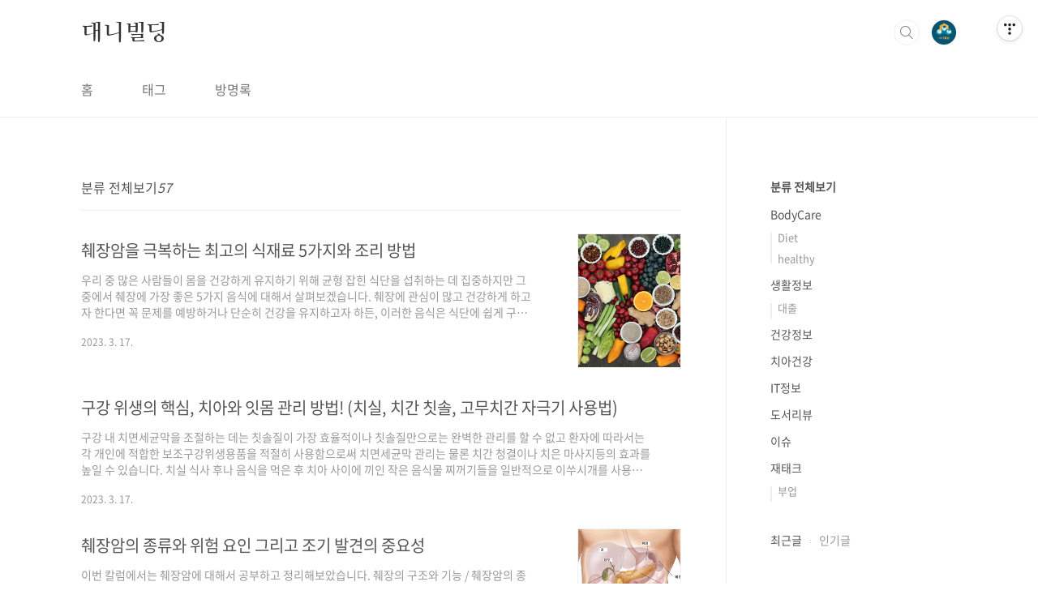

--- FILE ---
content_type: text/html;charset=UTF-8
request_url: https://dannyjane1000.com/category?page=3
body_size: 33844
content:
<!doctype html>
<html lang="ko">
                                                                                <head>
                <script type="text/javascript">if (!window.T) { window.T = {} }
window.T.config = {"TOP_SSL_URL":"https://www.tistory.com","PREVIEW":false,"ROLE":"guest","PREV_PAGE":"","NEXT_PAGE":"","BLOG":{"id":5987111,"name":"dsmrjy486","title":"대니빌딩","isDormancy":false,"nickName":"대니빌딩","status":"open","profileStatus":"normal"},"NEED_COMMENT_LOGIN":true,"COMMENT_LOGIN_CONFIRM_MESSAGE":"이 블로그는 로그인한 사용자에게만 댓글 작성을 허용했습니다. 지금 로그인하시겠습니까?","LOGIN_URL":"https://www.tistory.com/auth/login/?redirectUrl=https://dannyjane1000.com/category","DEFAULT_URL":"https://dannyjane1000.com","USER":{"name":null,"homepage":null,"id":0,"profileImage":null},"SUBSCRIPTION":{"status":"none","isConnected":false,"isPending":false,"isWait":false,"isProcessing":false,"isNone":true},"IS_LOGIN":false,"HAS_BLOG":false,"IS_SUPPORT":false,"IS_SCRAPABLE":false,"TOP_URL":"http://www.tistory.com","JOIN_URL":"https://www.tistory.com/member/join","PHASE":"prod","ROLE_GROUP":"visitor"};
window.T.entryInfo = null;
window.appInfo = {"domain":"tistory.com","topUrl":"https://www.tistory.com","loginUrl":"https://www.tistory.com/auth/login","logoutUrl":"https://www.tistory.com/auth/logout"};
window.initData = {};

window.TistoryBlog = {
    basePath: "",
    url: "https://dannyjane1000.com",
    tistoryUrl: "https://dsmrjy486.tistory.com",
    manageUrl: "https://dsmrjy486.tistory.com/manage",
    token: "jxAGM/QCk0sf+Kn/wF2tBrWA6uifQfcdHIw0TNyOSkmJ8IMx2z3fEl3pvMh0QAyX"
};
var servicePath = "";
var blogURL = "";</script>

                
                
                
                        <!-- BusinessLicenseInfo - START -->
        
            <link href="https://tistory1.daumcdn.net/tistory_admin/userblog/userblog-7c7a62cfef2026f12ec313f0ebcc6daafb4361d7/static/plugin/BusinessLicenseInfo/style.css" rel="stylesheet" type="text/css"/>

            <script>function switchFold(entryId) {
    var businessLayer = document.getElementById("businessInfoLayer_" + entryId);

    if (businessLayer) {
        if (businessLayer.className.indexOf("unfold_license") > 0) {
            businessLayer.className = "business_license_layer";
        } else {
            businessLayer.className = "business_license_layer unfold_license";
        }
    }
}
</script>

        
        <!-- BusinessLicenseInfo - END -->
        <!-- GoogleAnalytics - START -->
        <script src="https://www.googletagmanager.com/gtag/js?id=dannyjane1000" async="async"></script>
<script>window.dataLayer = window.dataLayer || [];
function gtag(){dataLayer.push(arguments);}
gtag('js', new Date());
gtag('config','dannyjane1000', {
    cookie_domain: 'dsmrjy486.tistory.com',
    cookie_flags: 'max-age=0;domain=.tistory.com',
    cookie_expires: 7 * 24 * 60 * 60 // 7 days, in seconds
});</script>

        <!-- GoogleAnalytics - END -->

<!-- PreventCopyContents - START -->
<meta content="no" http-equiv="imagetoolbar"/>

<!-- PreventCopyContents - END -->

<!-- System - START -->

<!-- System - END -->

        <!-- GoogleSearchConsole - START -->
        
<!-- BEGIN GOOGLE_SITE_VERIFICATION -->
<meta name="google-site-verification" content="EoASJYBeAtzufFb-oH_SieIfe1fjTiFGOYd4_gM1pRc"/>
<!-- END GOOGLE_SITE_VERIFICATION -->

        <!-- GoogleSearchConsole - END -->

        <!-- TistoryProfileLayer - START -->
        <link href="https://tistory1.daumcdn.net/tistory_admin/userblog/userblog-7c7a62cfef2026f12ec313f0ebcc6daafb4361d7/static/plugin/TistoryProfileLayer/style.css" rel="stylesheet" type="text/css"/>
<script type="text/javascript" src="https://tistory1.daumcdn.net/tistory_admin/userblog/userblog-7c7a62cfef2026f12ec313f0ebcc6daafb4361d7/static/plugin/TistoryProfileLayer/script.js"></script>

        <!-- TistoryProfileLayer - END -->

                
                <meta http-equiv="X-UA-Compatible" content="IE=Edge">
<meta name="format-detection" content="telephone=no">
<script src="//t1.daumcdn.net/tistory_admin/lib/jquery/jquery-3.5.1.min.js" integrity="sha256-9/aliU8dGd2tb6OSsuzixeV4y/faTqgFtohetphbbj0=" crossorigin="anonymous"></script>
<script type="text/javascript" src="//t1.daumcdn.net/tiara/js/v1/tiara-1.2.0.min.js"></script><meta name="referrer" content="always"/>
<meta name="google-adsense-platform-account" content="ca-host-pub-9691043933427338"/>
<meta name="google-adsense-platform-domain" content="tistory.com"/>
<meta name="google-adsense-account" content="ca-pub-8115005937916850"/>
<meta name="description" content="'분류 전체보기' 카테고리의 글 목록 (3 Page)"/>

    <!-- BEGIN OPENGRAPH -->
    <meta property="og:type" content="website"/>
<meta property="og:site_name" content="대니빌딩"/>
<meta property="og:title" content="'분류 전체보기' 카테고리의 글 목록 (3 Page)"/>
<meta property="og:description" content="This blog shares professional health and diet information."/>
<meta property="og:image" content="https://img1.daumcdn.net/thumb/R800x0/?scode=mtistory2&amp;fname=https%3A%2F%2Ftistory1.daumcdn.net%2Ftistory%2F5987111%2Fattach%2F677e1b6b569d4742bc7a221f8e2a1ea8"/>
    <!-- END OPENGRAPH -->

    <!-- BEGIN TWITTERCARD -->
    <meta name="twitter:card" content="summary_large_image"/>
<meta name="twitter:site" content="@TISTORY"/>
<meta name="twitter:title" content="'분류 전체보기' 카테고리의 글 목록 (3 Page)"/>
<meta name="twitter:description" content="This blog shares professional health and diet information."/>
<meta property="twitter:image" content="https://img1.daumcdn.net/thumb/R800x0/?scode=mtistory2&amp;fname=https%3A%2F%2Ftistory1.daumcdn.net%2Ftistory%2F5987111%2Fattach%2F677e1b6b569d4742bc7a221f8e2a1ea8"/>
    <!-- END TWITTERCARD -->
<script type="module" src="https://tistory1.daumcdn.net/tistory_admin/userblog/userblog-7c7a62cfef2026f12ec313f0ebcc6daafb4361d7/static/pc/dist/index.js" defer=""></script>
<script type="text/javascript" src="https://tistory1.daumcdn.net/tistory_admin/userblog/userblog-7c7a62cfef2026f12ec313f0ebcc6daafb4361d7/static/pc/dist/index-legacy.js" defer="" nomodule="true"></script>
<script type="text/javascript" src="https://tistory1.daumcdn.net/tistory_admin/userblog/userblog-7c7a62cfef2026f12ec313f0ebcc6daafb4361d7/static/pc/dist/polyfills-legacy.js" defer="" nomodule="true"></script>
<link rel="stylesheet" type="text/css" href="https://t1.daumcdn.net/tistory_admin/www/style/font.css"/>
<link rel="stylesheet" type="text/css" href="https://tistory1.daumcdn.net/tistory_admin/userblog/userblog-7c7a62cfef2026f12ec313f0ebcc6daafb4361d7/static/style/content.css"/>
<link rel="stylesheet" type="text/css" href="https://tistory1.daumcdn.net/tistory_admin/userblog/userblog-7c7a62cfef2026f12ec313f0ebcc6daafb4361d7/static/pc/dist/index.css"/>
<link rel="stylesheet" type="text/css" href="https://tistory1.daumcdn.net/tistory_admin/userblog/userblog-7c7a62cfef2026f12ec313f0ebcc6daafb4361d7/static/style/uselessPMargin.css"/>
<script type="text/javascript">(function() {
    var tjQuery = jQuery.noConflict(true);
    window.tjQuery = tjQuery;
    window.orgjQuery = window.jQuery; window.jQuery = tjQuery;
    window.jQuery = window.orgjQuery; delete window.orgjQuery;
})()</script>
<script type="text/javascript" src="https://tistory1.daumcdn.net/tistory_admin/userblog/userblog-7c7a62cfef2026f12ec313f0ebcc6daafb4361d7/static/script/base.js"></script>
<script type="text/javascript" src="//developers.kakao.com/sdk/js/kakao.min.js"></script>

                
 <!--- 네이버 서치어드바이저 도구 코드 시작 --->
<meta name="naver-site-verification" content="09192a5a2b90fdf761097448ae4ec576bbf34a2a" />
 <!--- 네이버 서치어드바이저 도구 코드 끝 --->
 <!--- 구글 웹마스터 도구 코드 시작 --->
<meta name="google-site-verification" content="EoASJYBeAtzufFb-oH_SieIfe1fjTiFGOYd4_gM1pRc" />
<meta name="google-site-verification" content="_WiSQhitNOUDQUuVPVPhZvrwNuc7LsGuDyRsS2_Va1g" />
 <!--- 구글 웹마스터 도구 코드 끝 --->
<meta name="naver-site-verification" content="09192a5a2b90fdf761097448ae4ec576bbf34a2a" />
 <!--- 구글 애드센스 코드 시작 --->
<script async src="https://pagead2.googlesyndication.com/pagead/js/adsbygoogle.js?client=ca-pub-8115005937916850"
     crossorigin="anonymous"></script>
 <!--- 구글 애드센스 코드 끝 --->
<meta charset="UTF-8">
<meta name="viewport" content="user-scalable=no, initial-scale=1.0, maximum-scale=1.0, minimum-scale=1.0, width=device-width">
<title>'분류 전체보기' 카테고리의 글 목록 (3 Page)</title>
<meta name="description" content="디에스엠알 반선생 | 생활정보·도서정보·대출정보·반도체·IT">
<link rel="stylesheet" href="https://tistory1.daumcdn.net/tistory/5987111/skin/style.css?_version_=1740751313">
<script async src="//t1.daumcdn.net/tistory_admin/lib/jquery/jquery-1.12.4.min.js"></script>
<style type="text/css">

.entry-content a, .post-header h1 em, .comments h2 .count {color:#04beb8}
.comment-form .submit button:hover, .comment-form .submit button:focus {background-color:#04beb8}











</style>

                
                
                <style type="text/css">.another_category {
    border: 1px solid #E5E5E5;
    padding: 10px 10px 5px;
    margin: 10px 0;
    clear: both;
}

.another_category h4 {
    font-size: 12px !important;
    margin: 0 !important;
    border-bottom: 1px solid #E5E5E5 !important;
    padding: 2px 0 6px !important;
}

.another_category h4 a {
    font-weight: bold !important;
}

.another_category table {
    table-layout: fixed;
    border-collapse: collapse;
    width: 100% !important;
    margin-top: 10px !important;
}

* html .another_category table {
    width: auto !important;
}

*:first-child + html .another_category table {
    width: auto !important;
}

.another_category th, .another_category td {
    padding: 0 0 4px !important;
}

.another_category th {
    text-align: left;
    font-size: 12px !important;
    font-weight: normal;
    word-break: break-all;
    overflow: hidden;
    line-height: 1.5;
}

.another_category td {
    text-align: right;
    width: 80px;
    font-size: 11px;
}

.another_category th a {
    font-weight: normal;
    text-decoration: none;
    border: none !important;
}

.another_category th a.current {
    font-weight: bold;
    text-decoration: none !important;
    border-bottom: 1px solid !important;
}

.another_category th span {
    font-weight: normal;
    text-decoration: none;
    font: 10px Tahoma, Sans-serif;
    border: none !important;
}

.another_category_color_gray, .another_category_color_gray h4 {
    border-color: #E5E5E5 !important;
}

.another_category_color_gray * {
    color: #909090 !important;
}

.another_category_color_gray th a.current {
    border-color: #909090 !important;
}

.another_category_color_gray h4, .another_category_color_gray h4 a {
    color: #737373 !important;
}

.another_category_color_red, .another_category_color_red h4 {
    border-color: #F6D4D3 !important;
}

.another_category_color_red * {
    color: #E86869 !important;
}

.another_category_color_red th a.current {
    border-color: #E86869 !important;
}

.another_category_color_red h4, .another_category_color_red h4 a {
    color: #ED0908 !important;
}

.another_category_color_green, .another_category_color_green h4 {
    border-color: #CCE7C8 !important;
}

.another_category_color_green * {
    color: #64C05B !important;
}

.another_category_color_green th a.current {
    border-color: #64C05B !important;
}

.another_category_color_green h4, .another_category_color_green h4 a {
    color: #3EA731 !important;
}

.another_category_color_blue, .another_category_color_blue h4 {
    border-color: #C8DAF2 !important;
}

.another_category_color_blue * {
    color: #477FD6 !important;
}

.another_category_color_blue th a.current {
    border-color: #477FD6 !important;
}

.another_category_color_blue h4, .another_category_color_blue h4 a {
    color: #1960CA !important;
}

.another_category_color_violet, .another_category_color_violet h4 {
    border-color: #E1CEEC !important;
}

.another_category_color_violet * {
    color: #9D64C5 !important;
}

.another_category_color_violet th a.current {
    border-color: #9D64C5 !important;
}

.another_category_color_violet h4, .another_category_color_violet h4 a {
    color: #7E2CB5 !important;
}
</style>

                
                <link rel="stylesheet" type="text/css" href="https://tistory1.daumcdn.net/tistory_admin/userblog/userblog-7c7a62cfef2026f12ec313f0ebcc6daafb4361d7/static/style/revenue.css"/>
<link rel="canonical" href="https://dannyjane1000.com"/>

<!-- BEGIN STRUCTURED_DATA -->
<script type="application/ld+json">
    {"@context":"http://schema.org","@type":"BreadcrumbList","itemListElement":[{"@type":"ListItem","position":0,"item":{"@id":"https://dannyjane1000.com/entry/%EC%B7%8C%EC%9E%A5%EC%95%94%EC%9D%84-%EA%B7%B9%EB%B3%B5%ED%95%98%EB%8A%94-%EC%B5%9C%EA%B3%A0%EC%9D%98-%EC%8B%9D%EC%9E%AC%EB%A3%8C-5%EA%B0%80%EC%A7%80%EC%99%80-%EC%A1%B0%EB%A6%AC-%EB%B0%A9%EB%B2%95","name":"췌장암을 극복하는 최고의 식재료 5가지와 조리 방법"}},{"@type":"ListItem","position":1,"item":{"@id":"https://dannyjane1000.com/entry/%EA%B5%AC%EA%B0%95-%EC%9C%84%EC%83%9D%EC%9D%98-%ED%95%B5%EC%8B%AC-%EC%B9%98%EC%95%84%EC%99%80-%EC%9E%87%EB%AA%B8-%EA%B4%80%EB%A6%AC-%EB%B0%A9%EB%B2%95-%EC%B9%98%EC%8B%A4-%EC%B9%98%EA%B0%84-%EC%B9%AB%EC%86%94-%EA%B3%A0%EB%AC%B4%EC%B9%98%EA%B0%84-%EC%9E%90%EA%B7%B9%EA%B8%B0-%EC%82%AC%EC%9A%A9%EB%B2%95","name":"구강 위생의 핵심, 치아와 잇몸 관리 방법! (치실, 치간 칫솔, 고무치간 자극기 사용법)"}},{"@type":"ListItem","position":2,"item":{"@id":"https://dannyjane1000.com/entry/%EC%B7%8C%EC%9E%A5%EC%95%94%EC%9D%98-%EC%A2%85%EB%A5%98%EC%99%80-%EC%9C%84%ED%97%98-%EC%9A%94%EC%9D%B8-%EA%B7%B8%EB%A6%AC%EA%B3%A0-%EC%A1%B0%EA%B8%B0-%EB%B0%9C%EA%B2%AC%EC%9D%98-%EC%A4%91%EC%9A%94%EC%84%B1","name":"췌장암의 종류와 위험 요인 그리고 조기 발견의 중요성"}},{"@type":"ListItem","position":3,"item":{"@id":"https://dannyjane1000.com/entry/%EC%96%B4%EB%A6%B0%EC%9D%B4%EC%A7%91-%EB%AC%B8%EC%9D%98","name":"어린이집 문의"}}]}
</script>
<!-- END STRUCTURED_DATA -->
<link rel="stylesheet" type="text/css" href="https://tistory1.daumcdn.net/tistory_admin/userblog/userblog-7c7a62cfef2026f12ec313f0ebcc6daafb4361d7/static/style/dialog.css"/>
<link rel="stylesheet" type="text/css" href="//t1.daumcdn.net/tistory_admin/www/style/top/font.css"/>
<link rel="stylesheet" type="text/css" href="https://tistory1.daumcdn.net/tistory_admin/userblog/userblog-7c7a62cfef2026f12ec313f0ebcc6daafb4361d7/static/style/postBtn.css"/>
<link rel="stylesheet" type="text/css" href="https://tistory1.daumcdn.net/tistory_admin/userblog/userblog-7c7a62cfef2026f12ec313f0ebcc6daafb4361d7/static/style/tistory.css"/>
<script type="text/javascript" src="https://tistory1.daumcdn.net/tistory_admin/userblog/userblog-7c7a62cfef2026f12ec313f0ebcc6daafb4361d7/static/script/common.js"></script>

                
                </head>
                                                <body id="tt-body-category" class="layout-aside-right list-type-thumbnail paging-number">
                
                
                

<div id="acc-nav">
	<a href="#content">본문 바로가기</a>
</div>
<div id="wrap">
	<header id="header">
		<div class="inner">
			<h1>
				<a href="https://dannyjane1000.com/">
					
					
						대니빌딩
					
				</a>
			</h1>
			<div class="util">
				<div class="search">
					
						<label for="search" class="screen_out">블로그 내 검색</label>
						<input id="search" type="text" name="search" value="" placeholder="검색내용을 입력하세요." onkeypress="if (event.keyCode == 13) { try {
    window.location.href = '/search' + '/' + looseURIEncode(document.getElementsByName('search')[0].value);
    document.getElementsByName('search')[0].value = '';
    return false;
} catch (e) {} }">
						<button type="submit" onclick="try {
    window.location.href = '/search' + '/' + looseURIEncode(document.getElementsByName('search')[0].value);
    document.getElementsByName('search')[0].value = '';
    return false;
} catch (e) {}">검색</button>
					
				</div>
				<div class="profile">
					<button type="button"><img alt="블로그 이미지" src="https://tistory1.daumcdn.net/tistory/5987111/attach/677e1b6b569d4742bc7a221f8e2a1ea8"/></button>
					<nav>
						<ul>
							<li><a href="https://dsmrjy486.tistory.com/manage">관리</a></li>
							<li><a href="https://dsmrjy486.tistory.com/manage/entry/post ">글쓰기</a></li>
							<li class="login"><a href="#">로그인</a></li>
							<li class="logout"><a href="#">로그아웃</a></li>
						</ul>
					</nav>
				</div>
				<button type="button" class="menu"><span>메뉴</span></button>
			</div>
			<nav id="gnb">
				<ul>
  <li class="t_menu_home first"><a href="/" target="">홈</a></li>
  <li class="t_menu_tag"><a href="/tag" target="">태그</a></li>
  <li class="t_menu_guestbook last"><a href="/guestbook" target="">방명록</a></li>
</ul>
			</nav>
		</div>
	</header>
	<section id="container">
		
		<div class="content-wrap">
			<article id="content">
				

				

				

				

				
					<div class="post-header">
						<p><span>분류 전체보기</span><em>57</em></p>
					</div>
					
				

				

				<div class="inner">
					            
                

		
			<div class="post-item">
				<a href="/entry/%EC%B7%8C%EC%9E%A5%EC%95%94%EC%9D%84-%EA%B7%B9%EB%B3%B5%ED%95%98%EB%8A%94-%EC%B5%9C%EA%B3%A0%EC%9D%98-%EC%8B%9D%EC%9E%AC%EB%A3%8C-5%EA%B0%80%EC%A7%80%EC%99%80-%EC%A1%B0%EB%A6%AC-%EB%B0%A9%EB%B2%95">
					<span class="thum">
						
							<img src="//i1.daumcdn.net/thumb/C230x300/?fname=https%3A%2F%2Fblog.kakaocdn.net%2Fdna%2FbPUPR3%2Fbtr4w6aBk2P%2FAAAAAAAAAAAAAAAAAAAAAA2zHhftAFyNeE08ebNfXmcfqnx6mAUT3kQOP-un1Xsn%2Fimg.png%3Fcredential%3DyqXZFxpELC7KVnFOS48ylbz2pIh7yKj8%26expires%3D1772290799%26allow_ip%3D%26allow_referer%3D%26signature%3Df7CzKZMzU46lmXtwdNYQBfIBLYw%253D" alt="">
						
					</span>
					<span class="title">췌장암을 극복하는 최고의 식재료 5가지와 조리 방법</span>
					<span class="excerpt">우리 중 많은 사람들이 몸을 건강하게 유지하기 위해 균형 잡힌 식단을 섭취하는 데 집중하지만 그중에서 췌장에 가장 좋은 5가지 음식에 대해서 살펴보겠습니다. 췌장에 관심이 많고 건강하게 하고자 한다면 꼭 문제를 예방하거나 단순히 건강을 유지하고자 하든, 이러한 음식은 식단에 쉽게 구할 수 있으며 건강하고 만족스러운 느낌을 줍니다. 이 칼럼을 읽고 나면 어떠한 음식이 췌장에 어떻게 도움이 되는지 더 잘 이해하게 될 것입니다. 췌장에 도움이 되는 음식 1 : 양배추 - 양배추의 이점 양배추는 항염 작용을 하는 화합물을 함유하고 있기 때문에 췌장에 좋은 야채입니다. 염증은 췌장 손상으로 이어져 건강 문제를 일으킬 수 있습니다. 양배추에는 또한 free radical 손상으로부터 췌장을 보호하는 데 도움이 되는..</span>
				<span class="meta">
						<span class="date">2023. 3. 17.</span>
					</span>
				</a>
			</div>
		

		

	
                
            
                

		
			<div class="post-item">
				<a href="/entry/%EA%B5%AC%EA%B0%95-%EC%9C%84%EC%83%9D%EC%9D%98-%ED%95%B5%EC%8B%AC-%EC%B9%98%EC%95%84%EC%99%80-%EC%9E%87%EB%AA%B8-%EA%B4%80%EB%A6%AC-%EB%B0%A9%EB%B2%95-%EC%B9%98%EC%8B%A4-%EC%B9%98%EA%B0%84-%EC%B9%AB%EC%86%94-%EA%B3%A0%EB%AC%B4%EC%B9%98%EA%B0%84-%EC%9E%90%EA%B7%B9%EA%B8%B0-%EC%82%AC%EC%9A%A9%EB%B2%95">
					<span class="thum">
						
					</span>
					<span class="title">구강 위생의 핵심, 치아와 잇몸 관리 방법! (치실, 치간 칫솔, 고무치간 자극기 사용법)</span>
					<span class="excerpt">구강 내 치면세균막을 조절하는 데는 칫솔질이 가장 효율적이나 칫솔질만으로는 완벽한 관리를 할 수 없고 환자에 따라서는 각 개인에 적합한 보조구강위생용품을 적절히 사용함으로써 치면세균막 관리는 물론 치간 청결이나 치은 마사지등의 효과를 높일 수 있습니다. 치실 식사 후나 음식을 먹은 후 치아 사이에 끼인 작은 음식물 찌꺼기들을 일반적으로 이쑤시개를 사용하여 제거하게 되는 데 이쑤시개를 사용하면 점차 치아사이를 벌려놓게 되고 또한 잘 못 사용할 때에는 잇몸을 찌르거나 잇몸 사이에 이쑤시개의 작은 조각을 남겨 놓아 오히려 잇몸에 이물질 작용을 하게 함으로써 잇몸에 해가 될 수도 있습니다. 그러므로 치실을 사용하여 치아 사이의 음식물을 제거해 주어야 합니다. 사용방법 1. 치실을 40~50Cm 끊어서 양손가락에..</span>
				<span class="meta">
						<span class="date">2023. 3. 17.</span>
					</span>
				</a>
			</div>
		

		

	
                
            
                

		
			<div class="post-item">
				<a href="/entry/%EC%B7%8C%EC%9E%A5%EC%95%94%EC%9D%98-%EC%A2%85%EB%A5%98%EC%99%80-%EC%9C%84%ED%97%98-%EC%9A%94%EC%9D%B8-%EA%B7%B8%EB%A6%AC%EA%B3%A0-%EC%A1%B0%EA%B8%B0-%EB%B0%9C%EA%B2%AC%EC%9D%98-%EC%A4%91%EC%9A%94%EC%84%B1">
					<span class="thum">
						
							<img src="//i1.daumcdn.net/thumb/C230x300/?fname=https%3A%2F%2Fblog.kakaocdn.net%2Fdna%2FcHtx53%2Fbtr4ki3d9TS%2FAAAAAAAAAAAAAAAAAAAAADXV-D8Nj3FO7xO0NDQZeOPkyNkodzlOykVUqTg7Zz1J%2Fimg.png%3Fcredential%3DyqXZFxpELC7KVnFOS48ylbz2pIh7yKj8%26expires%3D1772290799%26allow_ip%3D%26allow_referer%3D%26signature%3Df914l1eYB6bcp5S%252F9wh7n0O3Feg%253D" alt="">
						
					</span>
					<span class="title">췌장암의 종류와 위험 요인 그리고 조기 발견의 중요성</span>
					<span class="excerpt">이번 칼럼에서는 췌장암에 대해서 공부하고 정리해보았습니다. 췌장의 구조와 기능 / 췌장암의 종류 / 위험 요인 / 조기 발견 징후 방법 / 치료 / 췌장염의 합병증과 예후로 구성이 되어 있습니다. 최대한 쉽게 이해할 수 있도록 정리 했기에, 이 글을 읽고 나시면 췌장암에 대해서 개념적으로 충분히 이해하는데 도움이 되리라 생각합니다. 췌장의 구조와 기능 췌장은 우리 몸 속에 있는 작은 장기입니다. 소세지 모양으로 길이가 15cm 정도이고 무게는 100g 정도이며, 위의 뒤쪽에 있어서 잘 보이지 않습니다. 크게 머리 부분과 몸통 부분, 꼬리 부분으로 나누어지고 우리 몸에서 2가지의 아주 중요한 역할을 합니다. 그 중에서 크게 두 가지 기능을 가지고 있습니다. 첫 번째 기능은 소화를 돕는 것입니다.우리가 음식..</span>
				<span class="meta">
						<span class="date">2023. 3. 17.</span>
					</span>
				</a>
			</div>
		

		

	
                
            
                

		
			<div class="post-item">
				<a href="/entry/%EC%96%B4%EB%A6%B0%EC%9D%B4%EC%A7%91-%EB%AC%B8%EC%9D%98">
					<span class="thum">
						
					</span>
					<span class="title">어린이집 문의</span>
					<span class="excerpt">1. 담임선생님은 누구 인지 경력 2. 하루일과 하루종일 교실에 있나 3. 아이들과의 문제가 있을 때 소통은 어떻게 하는지 4. 씨씨티비는 몇대? 설치 어디에 되어있나 5. 조리하시는 분 따로 계신지 저염식인지 6. 주간 진행 프로그램과 월간 프로그램 7. 외부강사 코로나 떔에 어떻게 되나 8. 특별활동비 한달에 얼마 내가 부담하는 돈 9. 화장실은 칸막이가 되어 있는지 세면대 아기변기 있는지 확인 10. 교사 근속년수 무슨이유로 교사 순환률이 높은지 11. 시간 연장 하면 몇시까지 인지 확인 12. 연장하면 저녁은 어떻게 해야하는지 12. 연장하는 아이들 대략 몇명정도 남는지 연장때는 무엇을 하는지 13. 방학 떄 교사대 아동비율 14. 생일 파티때 따로 챙겨야 하는 것 15.아기의 습관 버릇 어떻게 ..</span>
				<span class="meta">
						<span class="date">2023. 3. 15.</span>
					</span>
				</a>
			</div>
		

		

	
                
            

				</div>

				

				

				
					<div class="pagination">
						<a href="/category?page=2" class="prev ">이전</a>
						
							<a href="/category?page=1"><span class="">1</span></a>
						
							<a href="/category?page=2"><span class="">2</span></a>
						
							<a href="/category?page=3"><span class="selected">3</span></a>
						
							<a href="/category?page=4"><span class="">4</span></a>
						
							<a href="/category?page=5"><span class="">5</span></a>
						
							<a href="/category?page=6"><span class="">6</span></a>
						
							<a ><span class="">···</span></a>
						
							<a href="/category?page=15"><span class="">15</span></a>
						
						<a href="/category?page=4" class="next ">다음</a>
					</div>
				

				

			</article>
			<aside id="aside" class="sidebar">

					<div class="sidebar-1">
						
								<!-- 카테고리 -->
								<nav class="category">
									<ul class="tt_category"><li class=""><a href="/category" class="link_tit"> 분류 전체보기 </a>
  <ul class="category_list"><li class=""><a href="/category/BodyCare" class="link_item"> BodyCare </a>
  <ul class="sub_category_list"><li class=""><a href="/category/BodyCare/Diet" class="link_sub_item"> Diet </a></li>
<li class=""><a href="/category/BodyCare/healthy" class="link_sub_item"> healthy </a></li>
</ul>
</li>
<li class=""><a href="/category/%EC%83%9D%ED%99%9C%EC%A0%95%EB%B3%B4" class="link_item"> 생활정보 </a>
  <ul class="sub_category_list"><li class=""><a href="/category/%EC%83%9D%ED%99%9C%EC%A0%95%EB%B3%B4/%EB%8C%80%EC%B6%9C" class="link_sub_item"> 대출 </a></li>
</ul>
</li>
<li class=""><a href="/category/%EA%B1%B4%EA%B0%95%EC%A0%95%EB%B3%B4" class="link_item"> 건강정보 </a></li>
<li class=""><a href="/category/%EC%B9%98%EC%95%84%EA%B1%B4%EA%B0%95" class="link_item"> 치아건강 </a></li>
<li class=""><a href="/category/IT%EC%A0%95%EB%B3%B4" class="link_item"> IT정보 </a></li>
<li class=""><a href="/category/%EB%8F%84%EC%84%9C%EB%A6%AC%EB%B7%B0" class="link_item"> 도서리뷰 </a></li>
<li class=""><a href="/category/%EC%9D%B4%EC%8A%88" class="link_item"> 이슈 </a></li>
<li class=""><a href="/category/%EC%9E%AC%ED%83%9C%ED%81%AC" class="link_item"> 재태크 </a>
  <ul class="sub_category_list"><li class=""><a href="/category/%EC%9E%AC%ED%83%9C%ED%81%AC/%EB%B6%80%EC%97%85" class="link_sub_item"> 부업 </a></li>
</ul>
</li>
</ul>
</li>
</ul>

								</nav>
							
								<!-- 최근글/인기글 -->
								<div class="post-list tab-ui">
									<div id="recent" class="tab-list">
										<h2>최근글</h2>
										<ul>
											
										</ul>
									</div>
									<div id="popular" class="tab-list">
										<h2>인기글</h2>
										<ul>
											
										</ul>
									</div>
								</div>
							
					</div>
					<div class="sidebar-2">
						
						
					</div>
				</aside>
		</div>
	</section>
	<hr>
	<footer id="footer">
		<div class="inner">
			<div class="order-menu">
				
				
				
				
			</div>
			<a href="#" class="page-top">TOP</a>
			<p class="meta">Designed by 티스토리</p>
			<p class="copyright">© Kakao Corp.</p>
		</div>
	</footer>
</div>

<script async src="https://tistory1.daumcdn.net/tistory/5987111/skin/images/script.js?_version_=1740751313"></script>
<script async type="text/javascript" src="//wcs.naver.net/wcslog.js"></script>
<script async type="text/javascript">
if(!wcs_add) var wcs_add = {};
wcs_add["wa"] = "19a0762a6b78fb0";
if(window.wcs) {
wcs_do();
}
</script>
<!--내부링크-->
<script>
	var links = document.getElementsByTagName("a");
var thisHref = window.location.hostname;
for(var i=0; i<links.length; i++) {
    templink = links[i].href;
	a = getLocation(templink);
	
    if (a.hostname == thisHref){ // if the link is not same with current page URL
         links[i].removeAttribute("target");
    }
}
	
	function getLocation(href) {
    var location = document.createElement("a");
    location.href = href;
    if (location.host == "") {
      location.href = location.href;
    }
    return location;
};
</script>
<div class="#menubar menu_toolbar ">
  <h2 class="screen_out">티스토리툴바</h2>
</div>
<div class="#menubar menu_toolbar "><div class="btn_tool btn_tool_type1" id="menubar_wrapper" data-tistory-react-app="Menubar"></div></div>
<div class="layer_tooltip">
  <div class="inner_layer_tooltip">
    <p class="desc_g"></p>
  </div>
</div>
<div id="editEntry" style="position:absolute;width:1px;height:1px;left:-100px;top:-100px"></div>


                        <!-- CallBack - START -->
        <script>                    (function () { 
                        var blogTitle = '대니빌딩';
                        
                        (function () {
    function isShortContents () {
        return window.getSelection().toString().length < 30;
    }
    function isCommentLink (elementID) {
        return elementID === 'commentLinkClipboardInput'
    }

    function copyWithSource (event) {
        if (isShortContents() || isCommentLink(event.target.id)) {
            return;
        }
        var range = window.getSelection().getRangeAt(0);
        var contents = range.cloneContents();
        var temp = document.createElement('div');

        temp.appendChild(contents);

        var url = document.location.href;
        var decodedUrl = decodeURI(url);
        var postfix = ' [' + blogTitle + ':티스토리]';

        event.clipboardData.setData('text/plain', temp.innerText + '\n출처: ' + decodedUrl + postfix);
        event.clipboardData.setData('text/html', '<pre data-ke-type="codeblock">' + temp.innerHTML + '</pre>' + '출처: <a href="' + url + '">' + decodedUrl + '</a>' + postfix);
        event.preventDefault();
    }

    document.addEventListener('copy', copyWithSource);
})()

                    })()</script>

        <!-- CallBack - END -->

        <!-- NaverAnalytics - START -->
        <script type="text/javascript" src="//wcs.naver.net/wcslog.js"></script>
<script type="text/javascript">if(!wcs_add) var wcs_add = {};
   wcs_add["wa"] = encodeURI("glorids");
   wcs_do();</script>

        <!-- NaverAnalytics - END -->

        <!-- PreventCopyContents - START -->
        <script type="text/javascript">document.oncontextmenu = new Function ('return false');
document.ondragstart = new Function ('return false');
document.onselectstart = new Function ('return false');
document.body.style.MozUserSelect = 'none';</script>
<script type="text/javascript" src="https://tistory1.daumcdn.net/tistory_admin/userblog/userblog-7c7a62cfef2026f12ec313f0ebcc6daafb4361d7/static/plugin/PreventCopyContents/script.js"></script>

        <!-- PreventCopyContents - END -->

        <!-- SyntaxHighlight - START -->
        <link href="//cdnjs.cloudflare.com/ajax/libs/highlight.js/10.7.3/styles/atom-one-light.min.css" rel="stylesheet"/><script src="//cdnjs.cloudflare.com/ajax/libs/highlight.js/10.7.3/highlight.min.js"></script>
<script src="//cdnjs.cloudflare.com/ajax/libs/highlight.js/10.7.3/languages/delphi.min.js"></script>
<script src="//cdnjs.cloudflare.com/ajax/libs/highlight.js/10.7.3/languages/php.min.js"></script>
<script src="//cdnjs.cloudflare.com/ajax/libs/highlight.js/10.7.3/languages/python.min.js"></script>
<script src="//cdnjs.cloudflare.com/ajax/libs/highlight.js/10.7.3/languages/r.min.js" defer></script>
<script src="//cdnjs.cloudflare.com/ajax/libs/highlight.js/10.7.3/languages/ruby.min.js"></script>
<script src="//cdnjs.cloudflare.com/ajax/libs/highlight.js/10.7.3/languages/scala.min.js" defer></script>
<script src="//cdnjs.cloudflare.com/ajax/libs/highlight.js/10.7.3/languages/shell.min.js"></script>
<script src="//cdnjs.cloudflare.com/ajax/libs/highlight.js/10.7.3/languages/sql.min.js"></script>
<script src="//cdnjs.cloudflare.com/ajax/libs/highlight.js/10.7.3/languages/swift.min.js" defer></script>
<script src="//cdnjs.cloudflare.com/ajax/libs/highlight.js/10.7.3/languages/typescript.min.js" defer></script>
<script src="//cdnjs.cloudflare.com/ajax/libs/highlight.js/10.7.3/languages/vbnet.min.js" defer></script>
  <script>hljs.initHighlightingOnLoad();</script>


        <!-- SyntaxHighlight - END -->

                
                <div style="margin:0; padding:0; border:none; background:none; float:none; clear:none; z-index:0"></div>
<script type="text/javascript" src="https://tistory1.daumcdn.net/tistory_admin/userblog/userblog-7c7a62cfef2026f12ec313f0ebcc6daafb4361d7/static/script/common.js"></script>
<script type="text/javascript">window.roosevelt_params_queue = window.roosevelt_params_queue || [{channel_id: 'dk', channel_label: '{tistory}'}]</script>
<script type="text/javascript" src="//t1.daumcdn.net/midas/rt/dk_bt/roosevelt_dk_bt.js" async="async"></script>

                
                <script>window.tiara = {"svcDomain":"user.tistory.com","section":"기타","trackPage":"글뷰_보기","page":"글뷰","key":"5987111","customProps":{"userId":"0","blogId":"5987111","entryId":"null","role":"guest","trackPage":"글뷰_보기","filterTarget":false},"entry":null,"kakaoAppKey":"3e6ddd834b023f24221217e370daed18","appUserId":"null","thirdProvideAgree":null}</script>
<script type="module" src="https://t1.daumcdn.net/tistory_admin/frontend/tiara/v1.0.6/index.js"></script>
<script src="https://t1.daumcdn.net/tistory_admin/frontend/tiara/v1.0.6/polyfills-legacy.js" nomodule="true" defer="true"></script>
<script src="https://t1.daumcdn.net/tistory_admin/frontend/tiara/v1.0.6/index-legacy.js" nomodule="true" defer="true"></script>

                </body>
</html>

--- FILE ---
content_type: text/html; charset=utf-8
request_url: https://www.google.com/recaptcha/api2/aframe
body_size: 265
content:
<!DOCTYPE HTML><html><head><meta http-equiv="content-type" content="text/html; charset=UTF-8"></head><body><script nonce="1BV2Nng_4R-W3-IS6ll1IA">/** Anti-fraud and anti-abuse applications only. See google.com/recaptcha */ try{var clients={'sodar':'https://pagead2.googlesyndication.com/pagead/sodar?'};window.addEventListener("message",function(a){try{if(a.source===window.parent){var b=JSON.parse(a.data);var c=clients[b['id']];if(c){var d=document.createElement('img');d.src=c+b['params']+'&rc='+(localStorage.getItem("rc::a")?sessionStorage.getItem("rc::b"):"");window.document.body.appendChild(d);sessionStorage.setItem("rc::e",parseInt(sessionStorage.getItem("rc::e")||0)+1);localStorage.setItem("rc::h",'1770077051685');}}}catch(b){}});window.parent.postMessage("_grecaptcha_ready", "*");}catch(b){}</script></body></html>